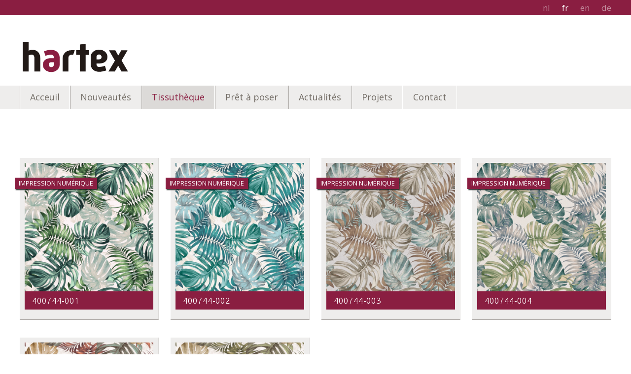

--- FILE ---
content_type: text/html; charset=UTF-8
request_url: https://www.hartex.be/fr/producten/1126
body_size: 7581
content:
<!doctype html><html lang="fr" class="no-js sticky-footer"><head> <meta charset="utf-8"> <meta http-equiv="X-UA-Compatible" content="IE=edge"> <title>Coloris - Hartex</title> <meta name="keywords" content=""> <meta name="description" content=""> <meta name="robots" content="index,follow,max-snippet:-1"> <meta name="viewport" content="width=device-width, initial-scale=1, minimal-ui"> <link rel="canonical" href="https://www.hartex.be/fr/producten/1126"> <link rel="stylesheet" href="https://shuttle-assets-new.s3.amazonaws.com/compiled/front-821b78f73f.css"> <link rel="stylesheet" href="https://shuttle-storage.s3.amazonaws.com/hartexbackup/system/themes/theme-484063316b.css"> <link rel="stylesheet" href="https://fonts.googleapis.com/css?family=Open+Sans:400,400italic,700,700italic,300,300italic,600,600italic&subset=latin"> <link rel="stylesheet" href="https://fonts.googleapis.com/css?family=Ubuntu:400,400italic,700,700italic,500,500italic,300,300italic&subset=latin"> <link rel="stylesheet" href="https://fonts.googleapis.com/css?family=Yanone+Kaffeesatz:400,400italic,700,700italic&subset=latin"> <link rel="stylesheet" href="https://fonts.googleapis.com/css?family=Poppins:400,400italic,700,700italic,300,300italic,500,500italic&subset=latin"> <script src="https://shuttle-assets-new.s3.amazonaws.com/assets/js/vendor/modernizr.min.js"></script> <script src="https://kit.fontawesome.com/f4fe980f49.js" crossorigin="anonymous"></script> <script src="https://kit.fontawesome.com/78bbb71bd9.js" crossorigin="anonymous"></script> <link rel="apple-touch-icon" sizes="x" href="https://shuttle-storage.s3.amazonaws.com/hartexbackup/system/favicon/apple-touch-icon.png?1539751579&v=2f55559c66"><link rel="icon" type="image/png" sizes="32x32" href="https://shuttle-storage.s3.amazonaws.com/hartexbackup/system/favicon/favicon-32x32.png?1539751579&v=2f55559c66"><link rel="icon" type="image/png" sizes="16x16" href="https://shuttle-storage.s3.amazonaws.com/hartexbackup/system/favicon/favicon-16x16.png?1539751579&v=2f55559c66"><link rel="manifest" href="https://shuttle-storage.s3.amazonaws.com/hartexbackup/system/favicon/site.webmanifest?1539751579&v=2f55559c66"><link rel="mask-icon" href="https://shuttle-storage.s3.amazonaws.com/hartexbackup/system/favicon/safari-pinned-tab.svg?1539751579&v=2f55559c66" color="#ffffff"><link rel="shortcut icon" href="https://shuttle-storage.s3.amazonaws.com/hartexbackup/system/favicon/favicon.ico?1539751579&v=2f55559c66"><meta name="msapplication-TileColor" content="#ffffff"><meta name="msapplication-config" content="https://shuttle-storage.s3.amazonaws.com/hartexbackup/system/favicon/browserconfig.xml?1539751579&v=2f55559c66"> <meta name="apple-mobile-web-app-title" content="Hartex"> <meta name="application-name" content="Hartex"> <meta property="og:type" content="website"> <meta property="og:url" content="https://www.hartex.be/fr/producten/1126"> <meta property="og:site_name" content="Hartex"> <meta property="twitter:card" content="summary_large_image"> <link rel="alternate" hreflang="nl" href="https://www.hartex.be/nl/stoffen/1126"> <link rel="alternate" hreflang="fr" href="https://www.hartex.be/fr/producten/1126"> <link rel="alternate" hreflang="en" href="https://www.hartex.be/en/stoffen/1126"> <link rel="alternate" hreflang="de" href="https://www.hartex.be/de/stoffen/1126"> <link rel="alternate" hreflang="x-default" href="https://www.hartex.be/nl/stoffen/1126"> </head><body> <script>
  (function(i,s,o,g,r,a,m){i['GoogleAnalyticsObject']=r;i[r]=i[r]||function(){
  (i[r].q=i[r].q||[]).push(arguments)},i[r].l=1*new Date();a=s.createElement(o),
  m=s.getElementsByTagName(o)[0];a.async=1;a.src=g;m.parentNode.insertBefore(a,m)
  })(window,document,'script','//www.google-analytics.com/analytics.js','ga');

  ga('create', 'UA-140253180-1', 'auto');
  ga('send', 'pageview');

</script> <!--[if lt IE 10]> <p class="BrowseHappy">You are using an <strong>outdated</strong> browser. Please <a href="http://browsehappy.com/">upgrade your browser</a> to improve your experience.</p> <![endif]--> <div class="Page" id="page-23-kleuren"><div class="Wrapper" id="wrapper"><section class="Header shuttle-Block " ><div class="shuttle-Widget shuttle-TemplateWidget custom-style-1" id="widget-18-8ac540229459be260ce0e93b9410dcd0"><div class="Grid-widgetInnerCell EntityTrigger-18" ><div class="Row Row--withGutter"><div class="shuttle-Widget" id="widget-21-13060b1618479e715dbbbf8fa20b85f9"><div class="Container "><div class="Grid-widgetInnerCell EntityTrigger-21" ><div class="Row"><a href="/fr" class=""><div class="shuttle-Element shuttle-Element--image EntityTrigger-20 Entity-20" alt="HartexLogoQ3+" title="" id="element-20" data-url="https://shuttle-storage.s3.amazonaws.com/hartexbackup/Essentials/HartexLogoQ3%2B.svg?1550566476&w=0&h=0" style="height:70px""><div class="FlexEmbed-object" data-asset-resize-id="20-a0824927fa16c91370c01fa054d6af3e" data-asset-id="1191" alt="HartexLogoQ3+" title="" role="img" style="background-image:url( https://shuttle-storage.s3.amazonaws.com/hartexbackup/Essentials/HartexLogoQ3%2B.svg?1550566476 );background-position:left center;background-repeat: no-repeat;background-size:contain;"></div></div></a></div><div class="Row"><ul class="shuttle-Element shuttle-Element--langNavigation Nav Nav--withGutter custom-style-language-navigation" id="element-256"><li class="Nav-item is-first"><a class="Nav-itemTarget custom-style-language-navigation-item" href="/nl/stoffen/1126">nl</a></li><li class="Nav-item"><a class="Nav-itemTarget custom-style-language-navigation-item custom-style-language-navigation-item-active" href="/fr/producten/1126">fr</a></li><li class="Nav-item"><a class="Nav-itemTarget custom-style-language-navigation-item" href="/en/stoffen/1126">en</a></li><li class="Nav-item"><a class="Nav-itemTarget custom-style-language-navigation-item" href="/de/stoffen/1126">de</a></li></ul></div></div></div></div></div><div class="Row"><div class="shuttle-Widget custom-style-2" id="widget-28-92ddfdf967c09b4401ec08d8be734c69"><div class="Grid-widgetInnerCell EntityTrigger-28" ><div class="Row"><div class="shuttle-Widget" id="widget-30-02a134ade61706388882dfad9563e781"><div class="Container "><div class="Grid-widgetInnerCell EntityTrigger-30" ><div class="Row"><style>@media (max-width: 767px) {	.Nav-27 { display: none; visibility: hidden; }	.Nav--responsive-27 { display: block; visibility: visible; }	}	#ToggleNav-a85d1ea47e:checked ~ .ToggleNav-label {	}</style><div class="NavWrapper Nav-27" id="element-27"><ul class="shuttle-Element shuttle-Element--navigation Nav custom-style-navigation"><li class="Nav-item"><a href="/fr" class="Nav-itemTarget EntityTrigger-27-0-0 custom-style-navigation-item" >Acceuil</a></li><li class="Nav-item"><a href="/fr/nieuwigheden" class="Nav-itemTarget EntityTrigger-27-0-1 custom-style-navigation-item" >Nouveautés</a></li><li class="Nav-item Drop"><a href="/fr/producten" class="Nav-itemTarget EntityTrigger-27-0-2 custom-style-navigation-item custom-style-navigation-item-active" >Tissuthèque</a><ul class="Nav Nav--stacked Drop-menu "><li class="Drop-menu-item"><a href="/fr/producten/jacquard" class="Drop-menu-itemTarget EntityTrigger-27-1-0" >Tissus Jacquard</a></li><li class="Drop-menu-item"><a href="/fr/producten/bedrukte-stoffen" class="Drop-menu-itemTarget EntityTrigger-27-1-1" >Tissus Imprimés</a></li><li class="Drop-menu-item"><a href="/fr/producten/couponprogramma" class="Drop-menu-itemTarget EntityTrigger-27-1-2" >Découpage</a></li></ul></li><li class="Nav-item Drop"><a href="/fr/kant-en-klaar" class="Nav-itemTarget EntityTrigger-27-0-3 custom-style-navigation-item" >Prêt à poser</a><ul class="Nav Nav--stacked Drop-menu "><li class="Drop-menu-item"><a href="/fr/kant-en-klaar/gordijnen" class="Drop-menu-itemTarget EntityTrigger-27-1-0" >Rideaux Prêt à Poser</a></li><li class="Drop-menu-item"><a href="/fr/kant-en-klaar/kussens" class="Drop-menu-itemTarget EntityTrigger-27-1-1" >Coussins</a></li><li class="Drop-menu-item"><a href="/fr/kant-en-klaar/tafelkleden" class="Drop-menu-itemTarget EntityTrigger-27-1-2" >Nappes</a></li></ul></li><li class="Nav-item Drop"><a href="/fr/nieuws" class="Nav-itemTarget EntityTrigger-27-0-4 custom-style-navigation-item" >Actualités</a></li><li class="Nav-item"><a href="/fr/projecten" class="Nav-itemTarget EntityTrigger-27-0-5 custom-style-navigation-item" >Projets</a></li><li class="Nav-item"><a href="/fr/contact" class="Nav-itemTarget EntityTrigger-27-0-6 custom-style-navigation-item" >Contact</a></li></ul></div><div class="NavWrapper NavWrapper--responsive Nav--responsive-27 " id="element-27"><input class="ToggleNav " id="ToggleNav-a85d1ea47e" type="checkbox" tabindex="-1" aria-hidden="true"><label class="ToggleNav-label custom-style-responsive-navigation-toggle-button" for="ToggleNav-a85d1ea47e" aria-hidden="true">Menu</label><ul class="shuttle-Element shuttle-Element--navigation Nav Nav--stacked custom-style-responsive-navigation-dropdown"><li class="Nav-item"><a href="/fr" class="Nav-itemTarget EntityTrigger-27-0-0 custom-style-responsive-navigation-button" >Acceuil</a></li><li class="Nav-item"><a href="/fr/nieuwigheden" class="Nav-itemTarget EntityTrigger-27-0-1 custom-style-responsive-navigation-button" >Nouveautés</a></li><li class="Nav-item Drop"><a href="/fr/producten" class="Nav-itemTarget EntityTrigger-27-0-2 custom-style-responsive-navigation-button custom-style-responsive-navigation-button-active" >Tissuthèque</a><ul class="Nav Nav--stacked Drop-menu "><li class="Drop-menu-item"><a href="/fr/producten/jacquard" class="Drop-menu-itemTarget EntityTrigger-27-1-0" >Tissus Jacquard</a></li><li class="Drop-menu-item"><a href="/fr/producten/bedrukte-stoffen" class="Drop-menu-itemTarget EntityTrigger-27-1-1" >Tissus Imprimés</a></li><li class="Drop-menu-item"><a href="/fr/producten/couponprogramma" class="Drop-menu-itemTarget EntityTrigger-27-1-2" >Découpage</a></li></ul></li><li class="Nav-item Drop"><a href="/fr/kant-en-klaar" class="Nav-itemTarget EntityTrigger-27-0-3 custom-style-responsive-navigation-button" >Prêt à poser</a><ul class="Nav Nav--stacked Drop-menu "><li class="Drop-menu-item"><a href="/fr/kant-en-klaar/gordijnen" class="Drop-menu-itemTarget EntityTrigger-27-1-0" >Rideaux Prêt à Poser</a></li><li class="Drop-menu-item"><a href="/fr/kant-en-klaar/kussens" class="Drop-menu-itemTarget EntityTrigger-27-1-1" >Coussins</a></li><li class="Drop-menu-item"><a href="/fr/kant-en-klaar/tafelkleden" class="Drop-menu-itemTarget EntityTrigger-27-1-2" >Nappes</a></li></ul></li><li class="Nav-item Drop"><a href="/fr/nieuws" class="Nav-itemTarget EntityTrigger-27-0-4 custom-style-responsive-navigation-button" >Actualités</a></li><li class="Nav-item"><a href="/fr/projecten" class="Nav-itemTarget EntityTrigger-27-0-5 custom-style-responsive-navigation-button" >Projets</a></li><li class="Nav-item"><a href="/fr/contact" class="Nav-itemTarget EntityTrigger-27-0-6 custom-style-responsive-navigation-button" >Contact</a></li></ul></div></div></div></div></div></div></div></div></div></div></div></section><section class="Main shuttle-Region " ><div class="Content shuttle-Block "><!-- Content-inner or Side-inner --><div class="Content-inner "><div class="shuttle-Widget shuttle-TemplateWidget custom-style-10" id="widget-3-1ad60306b3425a5971cc5206b86ad373"><div class="Grid-widgetInnerCell EntityTrigger-3" ><div class="Row"><div class="Row"><div class="shuttle-Widget custom-style-24" id="widget-4153-2e32bcd3d712666a5089e148a983cc14"><div class="Container "><div class="shuttle-Repeat-wrapGrid wrap-Grid" data-grid-cols="4"><div id="grid_51297c37d3" class="Grid Grid--withGutter Grid--withRowGutter-large"><div class="Grid-cell u-size1of4 is-first"><div class="Grid-widgetInnerCell EntityTrigger-4153" ><div class="Row"><div class="shuttle-Widget custom-style-25" id="widget-4155-26cc45d88682f5880754724fa0750a63"><a class="Grid-widgetInnerCell u-block EntityTrigger-4155" href="/fr/400744-001" data-action="1"><div class="Row"><div class="shuttle-Element shuttle-Element--image EntityTrigger-4157 Entity-4157" alt="400744_001" title="" id="element-4157" data-url="https://shuttle-storage.s3.amazonaws.com/hartexbackup/Producten/Digital%20Print%20Stoffen/400744_001.jpg?1635155834&w=1000&h=1000"><div class="FlexEmbed"><div class="FlexEmbed-ratio" style="padding-bottom:100%"><div class="FlexEmbed-content"><div class="FlexEmbed-object" data-asset-resize-id="4157-0-1e52ea76751215369cedf1916d72e252-468e4c13d931b3d9673bb1cea1394ab2" data-asset-id="4134" alt="400744_001" title="" role="img" style="background-image:url( https://shuttle-storage.s3.amazonaws.com/hartexbackup/system/resized/Producten/Digital%20Print%20Stoffen/400744_001_0x600.jpg?1635155834 );background-position:center center;background-repeat: no-repeat;background-size:cover;"></div></div></div></div></div></div><div class="Row"><div class="shuttle-Element shuttle-Element--text custom-style-26" id="element-4159">Impression Numérique</div></div><div class="Row"><div class="shuttle-Element shuttle-Element--text custom-style-20" id="element-4158">400744-001</div></div></a></div></div></div></div><div class="Grid-cell u-size1of4 "><div class="Grid-widgetInnerCell EntityTrigger-4153" ><div class="Row"><div class="shuttle-Widget custom-style-25" id="widget-4155-26cc45d88682f5880754724fa0750a63"><a class="Grid-widgetInnerCell u-block EntityTrigger-4155" href="/fr/400744-002" data-action="2"><div class="Row"><div class="shuttle-Element shuttle-Element--image EntityTrigger-4157 Entity-4157" alt="400744_002" title="" id="element-4157" data-url="https://shuttle-storage.s3.amazonaws.com/hartexbackup/Producten/Digital%20Print%20Stoffen/400744_002.jpg?1635155834&w=1000&h=1000"><div class="FlexEmbed"><div class="FlexEmbed-ratio" style="padding-bottom:100%"><div class="FlexEmbed-content"><div class="FlexEmbed-object" data-asset-resize-id="4157-1-1e52ea76751215369cedf1916d72e252-9c8c82256b872ecbbefa945da4f73819" data-asset-id="4132" alt="400744_002" title="" role="img" style="background-image:url( https://shuttle-storage.s3.amazonaws.com/hartexbackup/system/resized/Producten/Digital%20Print%20Stoffen/400744_002_0x600.jpg?1635155834 );background-position:center center;background-repeat: no-repeat;background-size:cover;"></div></div></div></div></div></div><div class="Row"><div class="shuttle-Element shuttle-Element--text custom-style-26" id="element-4159">Impression Numérique</div></div><div class="Row"><div class="shuttle-Element shuttle-Element--text custom-style-20" id="element-4158">400744-002</div></div></a></div></div></div></div><div class="Grid-cell u-size1of4 "><div class="Grid-widgetInnerCell EntityTrigger-4153" ><div class="Row"><div class="shuttle-Widget custom-style-25" id="widget-4155-26cc45d88682f5880754724fa0750a63"><a class="Grid-widgetInnerCell u-block EntityTrigger-4155" href="/fr/400744-003" data-action="3"><div class="Row"><div class="shuttle-Element shuttle-Element--image EntityTrigger-4157 Entity-4157" alt="400744_003" title="" id="element-4157" data-url="https://shuttle-storage.s3.amazonaws.com/hartexbackup/Producten/Digital%20Print%20Stoffen/400744_003.jpg?1635155834&w=1000&h=1000"><div class="FlexEmbed"><div class="FlexEmbed-ratio" style="padding-bottom:100%"><div class="FlexEmbed-content"><div class="FlexEmbed-object" data-asset-resize-id="4157-2-1e52ea76751215369cedf1916d72e252-d87b1c0524318a3cdb361618604dfc8a" data-asset-id="4130" alt="400744_003" title="" role="img" style="background-image:url( https://shuttle-storage.s3.amazonaws.com/hartexbackup/system/resized/Producten/Digital%20Print%20Stoffen/400744_003_0x600.jpg?1635155834 );background-position:center center;background-repeat: no-repeat;background-size:cover;"></div></div></div></div></div></div><div class="Row"><div class="shuttle-Element shuttle-Element--text custom-style-26" id="element-4159">Impression Numérique</div></div><div class="Row"><div class="shuttle-Element shuttle-Element--text custom-style-20" id="element-4158">400744-003</div></div></a></div></div></div></div><div class="Grid-cell u-size1of4 is-last"><div class="Grid-widgetInnerCell EntityTrigger-4153" ><div class="Row"><div class="shuttle-Widget custom-style-25" id="widget-4155-26cc45d88682f5880754724fa0750a63"><a class="Grid-widgetInnerCell u-block EntityTrigger-4155" href="/fr/400744-004" data-action="4"><div class="Row"><div class="shuttle-Element shuttle-Element--image EntityTrigger-4157 Entity-4157" alt="400744_004" title="" id="element-4157" data-url="https://shuttle-storage.s3.amazonaws.com/hartexbackup/Producten/Digital%20Print%20Stoffen/400744_004.jpg?1635155834&w=1000&h=1000"><div class="FlexEmbed"><div class="FlexEmbed-ratio" style="padding-bottom:100%"><div class="FlexEmbed-content"><div class="FlexEmbed-object" data-asset-resize-id="4157-3-1e52ea76751215369cedf1916d72e252-72a442639697a607502c0bee88609524" data-asset-id="4133" alt="400744_004" title="" role="img" style="background-image:url( https://shuttle-storage.s3.amazonaws.com/hartexbackup/system/resized/Producten/Digital%20Print%20Stoffen/400744_004_0x600.jpg?1635155834 );background-position:center center;background-repeat: no-repeat;background-size:cover;"></div></div></div></div></div></div><div class="Row"><div class="shuttle-Element shuttle-Element--text custom-style-26" id="element-4159">Impression Numérique</div></div><div class="Row"><div class="shuttle-Element shuttle-Element--text custom-style-20" id="element-4158">400744-004</div></div></a></div></div></div></div></div></div><div class="shuttle-Repeat-wrapGrid wrap-Grid" data-grid-cols="4"><div id="grid_51297c37d3" class="Grid Grid--withGutter Grid--withRowGutter-large"><div class="Grid-cell u-size1of4 is-first"><div class="Grid-widgetInnerCell EntityTrigger-4153" ><div class="Row"><div class="shuttle-Widget custom-style-25" id="widget-4155-26cc45d88682f5880754724fa0750a63"><a class="Grid-widgetInnerCell u-block EntityTrigger-4155" href="/fr/400744-005" data-action="5"><div class="Row"><div class="shuttle-Element shuttle-Element--image EntityTrigger-4157 Entity-4157" alt="400744_005" title="" id="element-4157" data-url="https://shuttle-storage.s3.amazonaws.com/hartexbackup/Producten/Digital%20Print%20Stoffen/400744_005.jpg?1635155834&w=1000&h=1000"><div class="FlexEmbed"><div class="FlexEmbed-ratio" style="padding-bottom:100%"><div class="FlexEmbed-content"><div class="FlexEmbed-object" data-asset-resize-id="4157-4-1e52ea76751215369cedf1916d72e252-d085ab8e0474aec1f26cc266c54f4a33" data-asset-id="4131" alt="400744_005" title="" role="img" style="background-image:url( https://shuttle-storage.s3.amazonaws.com/hartexbackup/system/resized/Producten/Digital%20Print%20Stoffen/400744_005_0x600.jpg?1635155834 );background-position:center center;background-repeat: no-repeat;background-size:cover;"></div></div></div></div></div></div><div class="Row"><div class="shuttle-Element shuttle-Element--text custom-style-26" id="element-4159">Impression Numérique</div></div><div class="Row"><div class="shuttle-Element shuttle-Element--text custom-style-20" id="element-4158">400744-005</div></div></a></div></div></div></div><div class="Grid-cell u-size1of4 "><div class="Grid-widgetInnerCell EntityTrigger-4153" ><div class="Row"><div class="shuttle-Widget custom-style-25" id="widget-4155-26cc45d88682f5880754724fa0750a63"><a class="Grid-widgetInnerCell u-block EntityTrigger-4155" href="/fr/400744-006" data-action="6"><div class="Row"><div class="shuttle-Element shuttle-Element--image EntityTrigger-4157 Entity-4157" alt="400744_006" title="" id="element-4157" data-url="https://shuttle-storage.s3.amazonaws.com/hartexbackup/Producten/Digital%20Print%20Stoffen/400744_006.jpg?1635155834&w=1000&h=1000"><div class="FlexEmbed"><div class="FlexEmbed-ratio" style="padding-bottom:100%"><div class="FlexEmbed-content"><div class="FlexEmbed-object" data-asset-resize-id="4157-5-1e52ea76751215369cedf1916d72e252-8f5c013ab90b3e589f5699dc8aa1894d" data-asset-id="4129" alt="400744_006" title="" role="img" style="background-image:url( https://shuttle-storage.s3.amazonaws.com/hartexbackup/system/resized/Producten/Digital%20Print%20Stoffen/400744_006_0x600.jpg?1635155834 );background-position:center center;background-repeat: no-repeat;background-size:cover;"></div></div></div></div></div></div><div class="Row"><div class="shuttle-Element shuttle-Element--text custom-style-26" id="element-4159">Impression Numérique</div></div><div class="Row"><div class="shuttle-Element shuttle-Element--text custom-style-20" id="element-4158">400744-006</div></div></a></div></div></div></div></div></div></div></div></div></div></div></div></div></div></section></div><section class="Footer shuttle-Block Footer--sticky " ><div class="shuttle-Widget shuttle-TemplateWidget custom-style-9" id="widget-71-c8f1b6aeb15f8857a24a52300a4b6523"><div class="Grid-widgetInnerCell EntityTrigger-71" ><div class="Row"><div class="shuttle-Widget" id="widget-75-6774f9b55cac60ef61540342b7a73ce8"><div class="Container "><div class="Grid-widgetInnerCell EntityTrigger-75" ><div class="Row"><div class="shuttle-Widget-wrapGrid wrap-Grid" data-grid-cols="3"><div id="grid_90c5231cf9" class="Grid Grid--withGutter Grid--withRowGutter-xlarge"><div class="Grid-cell u-size3of12"><div class="Grid-innerCell " data-grid-cell="3/12"><div class="shuttle-Element shuttle-Element--image EntityTrigger-73 Entity-73" alt="HartexLogoQ3-" title="" id="element-73" data-url="https://shuttle-storage.s3.amazonaws.com/hartexbackup/Essentials/HartexLogoQ3-.svg?1550566476&w=0&h=0" style="height:70px""><div class="FlexEmbed-object" data-asset-resize-id="73-82ee18e4bf3422a36b144b61eaee6566" data-asset-id="1190" alt="HartexLogoQ3-" title="" role="img" style="background-image:url( https://shuttle-storage.s3.amazonaws.com/hartexbackup/Essentials/HartexLogoQ3-.svg?1550566476 );background-position:left center;background-repeat: no-repeat;background-size:contain;"></div></div></div></div><div class="Grid-cell u-size5of12"><div class="Grid-innerCell " data-grid-cell="5/12"><div class="shuttle-Widget" id="widget-765-d0dc4e397108199b0d973400c69f376e"><div class="Row"><div class="Grid-widgetInnerCell EntityTrigger-765" ><div class="Row"><div class="shuttle-Element shuttle-Element--text custom-style-11" id="element-767">Hartex nv</div></div><div class="Row"><div class="shuttle-Element shuttle-Element--text custom-style-12" id="element-768">Pitantiestraat 138<br />8792 Desselgem<br />Belgique<br />+32 56 73 31 51</div></div><div class="Row"><div class="shuttle-Element shuttle-Element--text custom-style-13" id="element-770"><p><a href="mailto:info@hartex.be" target="_blank"><span class="custom-style-13">info@hartex.be</span></a></p><div data-extension-version="1.0.4" id="ConnectiveDocSignExtentionInstalled">&nbsp;</div></div></div></div></div></div></div></div><div class="Grid-cell u-size4of12"><div class="Grid-innerCell " data-grid-cell="4/12"><div class="Row Row--withGutter-xlarge"><style>@media (max-width: 767px) {	.Nav-628 { display: none; visibility: hidden; }	.Nav--responsive-628 { display: block; visibility: visible; }	}	#ToggleNav-7ee9db6b32:checked ~ .ToggleNav-label {	}</style><div class="NavWrapper Nav-628" id="element-628"></div><div class="NavWrapper NavWrapper--responsive Nav--responsive-628 " id="element-628"><input class="ToggleNav " id="ToggleNav-7ee9db6b32" type="checkbox" tabindex="-1" aria-hidden="true"><label class="ToggleNav-label custom-style-responsive-navigation-toggle-button" for="ToggleNav-7ee9db6b32" aria-hidden="true">Menu</label></div></div><div class="Row"><div class="shuttle-Element shuttle-Element--text custom-style-59" id="element-8747"><p>Website by <a href="https://www.cdesign.be" target="_blank"><span class="custom-style-60">CDeSign</span></a></p></div></div></div></div></div></div></div></div></div></div></div></div></div></section></div> <script src="https://shuttle-assets-new.s3.amazonaws.com/compiled/front-821b78f73f.js" data-cookieconsent="ignore" data-cookiecategory="essential"></script><!--IUB-COOKIE-BLOCK-SKIP-START--><script>
		Shuttle.FrontApp.prototype.processCaptchaElements = function() {
			var elements = this.options.elementData['formCaptchaElement'];
			if ($.isEmptyObject(elements)) return;

			var _this = this;
			var callback = 'initialize' + this.randomString(10);

			window[callback] = function() {
				if (typeof grecaptcha === 'undefined' || typeof grecaptcha.render === 'undefined') {
					setTimeout(window[callback], 1);
				} else {
		            _this.googleCaptchaLoaded = true;
		            for (var id in elements) {
		                _this.options.elementData['formCaptchaElement'][id].widget_id = grecaptcha.render('captcha-element-' + id, {
		                    sitekey: '6LdH-BwUAAAAAFD9M54QTXgB27W_3QeRVdiHLWBq',
		                    theme: elements[id].theme,
		                    size: elements[id].size,
		                    type: elements[id].type,
		                    callback: $.proxy(function(id) {
		                        $('[id="captcha-element-' + id + '"]').next().addClass('u-hidden');
		                    }, this, id)
		                });
		            }
				}
			};

			if (this.hasScript('googlecaptcha')) {
				if (this.googleCaptchaLoaded) {
					window[callback]();
				}
			}
			else {
				//dont use the onload query parameter to trigger the callback,
				//the captcha would only show the first time for the user
				//due to race conditions
				//the check in the callback itself will handle this
				this.loadScript('https://www.google.com/recaptcha/api.js?render=explicit', 'googlecaptcha', window[callback]);
			}
		};

		// Thank you Firefox
		var oldCss = $.css
		$.css = function () {
			var result = oldCss.apply($, arguments)

			if (result === 'url("about:invalid")') {
				return '';
			}

			return result
		}

		var oldShare = Shuttle.FrontApp.prototype.share;
		Shuttle.FrontApp.prototype.share = function(url, el, parameters, index, entityId) {
			if (parameters.type === 'whatsapp') {
				if (!url) url = window.location.href;
				window.location = 'whatsapp://send?text=' + encodeURIComponent(url);
			} else {
				oldShare.apply(this, arguments);
			}
		};

		Shuttle.FrontApp.prototype.loadGoogleMapsScript = function(onLoaded) {
			var _this = this;
			if (this.hasScript('googlemaps')) {
				if (this.googleMapsLoaded) {
					onLoaded();
				} else {
					setTimeout(function () {
						_this.loadGoogleMapsScript(onLoaded);
					}, 100);
				}
			}
			else {
				var callback = 'initialize' + this.randomString(10);
				window[callback] = function() {
					_this.googleMapsLoaded = true;
					onLoaded();
				};
				this.loadScript('https://maps.googleapis.com/maps/api/js?key=AIzaSyCN2lyvxkgej9dhXCFgSoUCUycKOhs_0Uw&libraries=places&callback=' + callback, 'googlemaps');
			}
		};

		Shuttle.FrontApp.prototype.initializeOnIntersect = function(elements, initialize) {
			var observer = null;
			var _this = this;

			if (!!window.IntersectionObserver) {
				observer = new IntersectionObserver(function (entries, observer) {
					entries.forEach(function (entry) {
						if (entry.isIntersecting) {
							_this.loadGoogleMapsScript(function () {
								initialize(entry.target);
							});
							observer.unobserve(entry.target);
						}
					});
				});
			}

			elements.each(function () {
				if (observer) {
					observer.observe(this);
				} else {
					_this.loadGoogleMapsScript(function () {
						initialize(this);
					});
				}
			});
		};

		Shuttle.FrontApp.prototype.processGoogleMaps = function() {
			this.processGoogleMapsElements();
			this.processGoogleAutocompletes();
		};

		// Lazy-load Google Maps
		let elementData = null;
		Shuttle.FrontApp.prototype.processGoogleMapsElements = function() {
			var _this = this;

			if (! elementData) {
				elementData = _this.options.elementData;
			}

			this.locationsToPost = [];
			this.googleMapsIds = [];
			var maps = $('.googleMapsElementMap:not(.is-initialized)');
			maps.each(function() {
				var $this = $(this);
				var id = $this.attr('data-id');
				_this.googleMapsIds.push(id);
			});

			this.initializeOnIntersect(maps, function (element) {
				if ($(element).hasClass('is-initialized')) {
					return
				}

				$(element).addClass('is-initialized');
				var id = $(element).attr('data-id');
				var data = elementData['googleMapsElement'][id];
				_this.initializeGoogleMaps(id, data);
			});
		};

		// Lazy-load Google Autocomplete
		Shuttle.FrontApp.prototype.processGoogleAutocompletes = function() {
			this.initializeOnIntersect($('input[type=text].google-autocomplete:not(.is-initialized)'), function (element) {
				if ($(element).hasClass('is-initialized')) {
					return
				}

				var $this = $(element);
				$this.addClass('is-initialized');

				var options = {};
				var country = $this.attr('data-country');
				if (country && country !== 'all') {
					options.componentRestrictions = {country: country};
				}

				// bind the autocomplete to the element, so we allow frontenders to manipulate the behaviour
				// for instance: on publibox, we needed to autosubmit the form, so now the frontender can do something like
				// var autocomplete = $('someinput').data('google-autocomplete');
				// autocomplete.addListener('place_changed', function(){ ...submit the form... });
				$this.data('google-autocomplete', new google.maps.places.Autocomplete(element, options));
			});
		};

		Shuttle.FrontApp.prototype.processAssetResizes = function(context) {
			var _this = this;
			if ( ! context) context = 'body';

			if (typeof this.options.elementData['assetResize'] === 'undefined') return [];
			var resizeData = this.options.elementData['assetResize'];
			var result = [];

			$(context).find('[data-asset-resize-id]').each(function() {
				var $this = $(this);
				var id = $this.attr('data-asset-resize-id');
				$this.removeAttr('data-asset-resize-id');
				var data = null;

				if (typeof resizeData[id] === 'undefined') {
					// try to find resizeOptions of other elements in parent widgets
					// needed for things like infinite scroll
					var parentWidget = $this.closest('.shuttle-Widget');
					while (parentWidget.length > 0) {
						var otherImages = parentWidget.find('[data-asset-resize-id]:not([data-asset-resize-id="' + id + '"])');
						if (otherImages.length > 0 && typeof resizeData[otherImages.attr('data-asset-resize-id')] !== 'undefined') {
							data = $.extend(true, {}, resizeData[otherImages.attr('data-asset-resize-id')]);
							data.assetId = $this.attr('data-asset-id');
							break;
						}
						else {
							otherImages = parentWidget.find('[data-asset-resized-id]');
							if (otherImages.length > 0 && typeof resizeData[otherImages.attr('data-asset-resized-id')] !== 'undefined') {
								data = $.extend(true, {}, resizeData[otherImages.attr('data-asset-resized-id')]);
								data.assetId = $this.attr('data-asset-id');
								break;
							}
						}
						parentWidget = parentWidget.parent().closest('.shuttle-Widget');
					}
				}
				else {
					data = resizeData[id];
				}

				$this.attr('data-asset-resized-id', id);
				if (!data) return;
				if (!data.assetId) return;
				var hash = data.assetId + '-' + JSON.stringify(data.resizeOptions);

				var background = false;
				if (this.tagName === 'IMG') {
					var src = $this.attr('src');

					//if the src is undefined, we are lazy loading the image
					if(src === undefined){
						src = $this.attr('data-src');
					}

					if (src.indexOf('blank.gif') >= 0) {
						background = true;
					}
				}
				else {
					background = true;
				}

				if (background) {

					//check lazy first, because this has less browser inconsistencies
					if($(this).attr('data-bg')){
						return;
					} else {
						var backgroundImage = $this.css('background-image');
						//make sure url?some=query&para=meters#some-anchor-link still get resized
						//so we always drop the anchor part when comparing
						//the expression needs to be greedy
						var location = window.location.href.replace(/(.*?)(#.*)?$/, '$1');

						if (backgroundImage && backgroundImage != 'none' && backgroundImage != 'url(' + location + ')' && backgroundImage != 'url("' + location + '")' && backgroundImage != 'url("")') return;
					}
				}
				else {
					if ($this.attr('src') || $this.attr('data-src')) return;
				}

				if (typeof _this.assetResizes[hash] === 'undefined') {
					_this.assetResizes[hash] = {
						asset_id: data.assetId,
						resize_options: data.resizeOptions,
						elements: [],
						url: '',
						loading: false
					}
				}
				else if (_this.assetResizes[hash].url) {
					if (background) {
						$this.css('background-image', 'url(' + _this.assetResizes[hash].url + ')');
					}
					else {
						$this.attr('src', _this.assetResizes[hash].url);
					}
					return;
				}

				for (var i = 0; i < _this.assetResizes[hash].elements.length; i++) {
					if (_this.assetResizes[hash].elements[i].element == this) {
						return;
					}
				}

				_this.assetResizes[hash].elements.push({
					element: this,
					background: background
				});

				result.push(this);
			});

			for (var hash in this.assetResizes) {
				if (_this.assetResizes[hash].url) continue;
				if (_this.assetResizes[hash].loading) continue;
				_this.assetResizes[hash].loading = true;

				this.resizeAsset(this.assetResizes[hash].asset_id, this.assetResizes[hash].resize_options, $.proxy(function(hash, url) {
					_this.assetResizes[hash].url = url;
					var elements = _this.assetResizes[hash].elements;
					for (var i = 0; i < elements.length; i++) {

						var element = elements[i];

						if (element.background) {
							$(element.element).css('background-image', 'url(' + url + ')');
						}
						else {
							$(element.element).attr('src', url);
						}

						if($(element.element).hasClass('lazy-hidden')){
							$(element.element).toggleClass('lazy-hidden lazy-loaded');
						}
					}
				}, this, hash));
			}

			return result;
		};

		Shuttle.init({
			resizeAssetUrl: 'https://www.hartex.be/entities/assets/:id/resize',
			googleMapsLocationUrl: 'https://www.hartex.be/entities/google-maps-location',
			assetBaseUrl: 'https://shuttle-assets-new.s3.amazonaws.com/',
			sessionToken: 'NSC389McD4AXLR9ILOrXINCgzDgKc3YtMUVGQrZG',
			lang: {
				labels: {
					required_field: "Ce champ est obligatoire.",
					email_field: "Veuillez utiliser un email valide",
					number_field: "Veuillez utiliser un nombre valide",
					min_field: "Cette valeur ne doit pas \u00eatre inf\u00e9rieure \u00e0 %s.",
					max_field: "Cette valeur ne doit pas exc\u00e9der %s.",
					range: "Cette valeur doit \u00eatre comprise entre %s et %s."
				}
			},
			elementData: {"assetResize":{"20-a0824927fa16c91370c01fa054d6af3e":{"assetId":"1191","resizeOptions":{"width":2760}},"4157-0-1e52ea76751215369cedf1916d72e252-468e4c13d931b3d9673bb1cea1394ab2":{"assetId":"4134","resizeOptions":{"height":"600"}},"4157-1-1e52ea76751215369cedf1916d72e252-9c8c82256b872ecbbefa945da4f73819":{"assetId":"4132","resizeOptions":{"height":"600"}},"4157-2-1e52ea76751215369cedf1916d72e252-d87b1c0524318a3cdb361618604dfc8a":{"assetId":"4130","resizeOptions":{"height":"600"}},"4157-3-1e52ea76751215369cedf1916d72e252-72a442639697a607502c0bee88609524":{"assetId":"4133","resizeOptions":{"height":"600"}},"4157-4-1e52ea76751215369cedf1916d72e252-d085ab8e0474aec1f26cc266c54f4a33":{"assetId":"4131","resizeOptions":{"height":"600"}},"4157-5-1e52ea76751215369cedf1916d72e252-8f5c013ab90b3e589f5699dc8aa1894d":{"assetId":"4129","resizeOptions":{"height":"600"}},"73-82ee18e4bf3422a36b144b61eaee6566":{"assetId":"1190","resizeOptions":{"width":649}}},"entityAction":{"20":[{"trigger":"click","action":"link","parameters":{"link":"page:10"},"enabled":"1","is_ajax":false}],"4155":[{"trigger":"click","action":"link","parameters":{"link":"/fr/segment29-0-47}"},"enabled":"1","is_ajax":false}]},"actionData":{"1":{"29-0-47":"400744-001"},"2":{"29-0-47":"400744-002"},"3":{"29-0-47":"400744-003"},"4":{"29-0-47":"400744-004"},"5":{"29-0-47":"400744-005"},"6":{"29-0-47":"400744-006"}}}
		});

		Shuttle.mergeWordFilesHandler = function (params) {
			window.location.href = window.location.origin + '/download-requests/' + params.response;
		};

		Shuttle.mergeTextFilesHandler = function (params) {
			window.location.href = window.location.origin + '/download-requests/' + params.response;
		};

		// Fix SharpSpring forms
		$('form').each(function () {
			if (this.onsubmit) {
				var onsubmit = this.onsubmit;
				this.onsubmit = null;

				$(this).submit(function (event) {
					onsubmit.call(this, event);
				});
			}
		});

	</script><!--IUB-COOKIE-BLOCK-SKIP-END--> <script>
        var google_tag_params = {
                    };
    </script> </body></html>

--- FILE ---
content_type: text/css
request_url: https://shuttle-storage.s3.amazonaws.com/hartexbackup/system/themes/theme-484063316b.css
body_size: 17520
content:
.custom-style-form-success-message{border-width:1px;border-style:solid;border-radius:3px;border-color:#489843;color:#489843;background-color:rgba(72,152,67,.2);padding-top:8px;padding-bottom:8px;padding-left:16px;padding-right:16px;background-repeat:no-repeat}.custom-style-form-error-message{border-width:1px;border-style:solid;border-radius:3px;border-color:#d44422;color:#d44422;background-color:rgba(212,68,34,.2);padding-top:8px;padding-bottom:8px;padding-left:16px;padding-right:16px;background-repeat:no-repeat}.custom-style-body,body{font-family:"Open Sans";color:#726c65;font-size:16px;line-height:1.5;font-weight:300;background-repeat:no-repeat}.custom-style-h1{margin-bottom:24px;font-size:30px;line-height:1.2;background-repeat:no-repeat}.custom-style-h2{margin-bottom:24px;font-size:24px;line-height:1.2;background-repeat:no-repeat}.custom-style-h3{margin-bottom:24px;font-size:20px;line-height:1.2;background-repeat:no-repeat}.custom-style-text{margin-bottom:10px;font-family:"Open Sans";font-weight:300;background-repeat:no-repeat}.custom-style-link,a{color:#8a1e41;font-weight:400;background-repeat:no-repeat}.custom-style-link:hover,.custom-style-link-hover,a:hover{color:#000}.custom-style-link:active,.custom-style-link-active,a:active{color:#8a1e41}.custom-style-link:focus,.custom-style-link-focus,a:focus{color:#8a1e41}.custom-style-button{border-width:1px;border-style:solid;border-radius:3px;background-color:#fff;padding-top:8px;padding-bottom:8px;padding-left:16px;padding-right:16px;font-size:16px;text-align:center;background-repeat:no-repeat}.custom-style-button:hover,.custom-style-button-hover{border-color:#726c65;background-color:#726c65;color:#fff}.custom-style-form-text-field{border-width:1px;border-style:solid;border-color:#dcdad8;border-radius:3px;background-color:#fff;color:#726c65;padding-top:8px;padding-bottom:8px;padding-left:12px;padding-right:12px;background-repeat:no-repeat}.custom-style-form-text-field:focus,.custom-style-form-text-field-focus{border-color:#a7a39f}.custom-style-form-list-field{border-width:1px;border-style:solid;border-color:#dcdad8;border-radius:3px;background-color:#fff;color:#726c65;padding-top:8px;padding-bottom:8px;padding-left:12px;padding-right:30px;background-repeat:no-repeat}.custom-style-form-list-field:focus,.custom-style-form-list-field-focus{border-color:#a7a39f}.custom-style-form-button{border-width:1px;border-style:solid;border-radius:3px;background-color:#fff;padding-top:8px;padding-bottom:8px;padding-left:16px;padding-right:16px;font-size:16px;text-align:center;background-repeat:no-repeat}.custom-style-form-button:hover,.custom-style-form-button-hover{border-color:#726c65;background-color:#726c65;color:#fff}.custom-style-navigation-item{color:#726c65;padding-left:20px;padding-right:20px;padding-top:10px;padding-bottom:10px;border-right-width:1px;border-right-style:solid;border-right-color:#fff;font-family:"Open Sans";font-size:18px;font-weight:400;border-left-width:1px;border-left-color:#a7a39f;border-left-style:solid;background-repeat:no-repeat}.custom-style-navigation-item:hover,.custom-style-navigation-item-hover{color:#8a1e41;background-color:#dcdad8}.custom-style-navigation-item:active,.custom-style-navigation-item-active{color:#8a1e41;background-color:#dcdad8}.custom-style-navigation-item:focus,.custom-style-navigation-item-focus{color:#221a17}.custom-style-responsive-navigation-toggle-button:hover,.custom-style-responsive-navigation-toggle-button-hover{color:#8a1e41}.custom-style-responsive-navigation-dropdown:hover,.custom-style-responsive-navigation-dropdown-hover{color:#8a1e41}.custom-style-language-navigation{position:absolute;top:-78px;right:0;font-weight:600;font-size:18px;background-repeat:no-repeat}.custom-style-language-navigation-item{color:rgba(255,255,255,.5);font-family:"Open Sans";font-size:17px;font-weight:400;background-repeat:no-repeat}.custom-style-language-navigation-item:hover,.custom-style-language-navigation-item-hover{color:#000}.custom-style-language-navigation-item:active,.custom-style-language-navigation-item-active{color:#fff}.custom-style-pagination-link{border-width:1px;border-style:solid;border-color:#dcdad8;padding:;padding-top:5px;padding-bottom:5px;padding-left:8px;padding-right:8px;width:36px;height:36px;text-align:center;background-repeat:no-repeat}.custom-style-pagination-link:hover,.custom-style-pagination-link-hover{border-color:#726c65;background-color:#eeedec;color:#726c65}.custom-style-pagination-link:active,.custom-style-pagination-link-active{background-color:#8a1e41;color:#fff}.custom-style-pagination-link-active:active,.custom-style-pagination-link-active-active{padding:5px;border-width:1px;border-color:#8a1e41;border-style:solid;background-color:#eeedec}.custom-style-cookie-bar{position:fixed;bottom:0;left:0;right:0;height:55px;z-index:999999;padding-top:13px;padding-bottom:13px;padding-left:20px;padding-right:20px;background-color:#000;color:#fff;background-repeat:no-repeat}.custom-style-cookie-bar-button{border-radius:5px;line-height:30px;padding-left:20px;padding-right:20px;color:#000;background-color:#fff;background-repeat:no-repeat}.custom-style-1{padding-bottom:0;padding-top:50px;border-top-color:#8a1e41;border-top-width:30px;border-top-style:solid;background-repeat:no-repeat}.custom-style-2{background-color:#eeedec;padding-top:;padding-bottom:;background-repeat:no-repeat}.custom-style-3{font-family:"Ubuntu";font-size:32px;color:#8a1e41;font-weight:500;background-repeat:no-repeat}.custom-style-4{font-family:"Ubuntu";font-size:16px;text-transform:uppercase;color:#726c65;margin-bottom:10px;margin-left:;font-weight:700;background-repeat:no-repeat}.custom-style-5{padding:30px;border-width:1px;border-style:solid;border-color:#8a1e41;background-color:#eeedec;border-bottom-width:5px;border-bottom-style:solid;border-bottom-color:#8a1e41;height:100%;background-repeat:no-repeat}.custom-style-6{font-family:"Ubuntu";font-size:36px;color:#8a1e41;text-align:center;margin-bottom:;font-weight:500;background-repeat:no-repeat}.custom-style-7{font-family:"Ubuntu";font-size:20px;color:#fff;padding-left:10px;text-transform:uppercase;border-bottom-width:3px;border-bottom-style:solid;border-bottom-color:#8a1e41;padding-bottom:3px;margin-bottom:10px;line-height:1.2;background-color:rgba(0,0,0,.5);padding-right:10px;padding-top:5px;font-weight:300;background-repeat:no-repeat}.custom-style-7:hover,.custom-style-7-hover{text-transform:uppercase}.custom-style-8{font-family:"Open Sans";font-size:14px;color:#dcdad8;font-weight:300;margin-left:10px;background-repeat:no-repeat}.custom-style-9{background-color:#221a17;border-top-width:30px;border-top-style:solid;border-top-color:#8a1e41;padding-top:30px;padding-bottom:30px;background-repeat:no-repeat}.custom-style-10{margin-bottom:50px;margin-top:;background-repeat:no-repeat}.custom-style-11{font-family:"Ubuntu";text-transform:uppercase;font-size:18px;color:#dcdad8;font-weight:500;background-repeat:no-repeat}.custom-style-12{font-family:"Open Sans";font-size:15px;color:#fff;font-weight:400;background-repeat:no-repeat}.custom-style-13{font-family:"Open Sans";font-size:16px;color:#dcdad8;font-weight:400;background-repeat:no-repeat}.custom-style-13:hover,.custom-style-13-hover{color:#8a1e41}.custom-style-13:active,.custom-style-13-active{color:#8a1e41}.custom-style-13:focus,.custom-style-13-focus{color:#8a1e41}.custom-style-14{background-color:#dcdad8;background-repeat:no-repeat}.custom-style-15{font-family:"Open Sans";font-size:30px;color:#8a1e41;font-weight:300;background-repeat:no-repeat}.custom-style-16{font-family:"Open Sans";text-transform:uppercase;color:#726c65;font-size:18px;font-weight:700;background-repeat:no-repeat}.custom-style-17{font-family:"Open Sans";font-size:18px;color:#726c65;font-weight:300;background-repeat:no-repeat}.custom-style-18{background-color:#8a1e41;background-repeat:no-repeat}.custom-style-19{padding:30px;border-width:1px;border-style:solid;border-color:#8a1e41;border-bottom-width:5px;border-bottom-style:solid;border-bottom-color:#8a1e41;background-repeat:no-repeat}.custom-style-20{padding:;font-family:"Ubuntu";color:#fff;font-size:17px;background-color:#8a1e41;padding-top:6px;padding-bottom:6px;padding-left:15px;padding-right:15px;font-weight:300;background-repeat:no-repeat}.custom-style-21{padding:15px;background-color:#eeedec;font-family:"Open Sans";font-size:16px;font-weight:300;background-repeat:no-repeat}.custom-style-22{padding:;background-color:rgba(0,0,0,.5);font-family:"Ubuntu";color:#fff;position:absolute;right:0;width:450px;top:;bottom:100px;text-align:left;font-size:21px;padding-left:20px;padding-right:20px;padding-top:10px;padding-bottom:10px;font-weight:300;background-repeat:no-repeat}.custom-style-23{padding:;font-family:"Ubuntu";color:#fff;font-size:25px;background-color:#221a17;padding-top:11px;padding-bottom:10px;padding-left:15px;padding-right:15px;height:60px;font-weight:300;background-repeat:no-repeat}.custom-style-24{margin-top:100px;margin-bottom:100px;background-repeat:no-repeat}.custom-style-25{padding:;background-color:#eeedec;border-right-width:1px;border-right-color:#dcdad8;border-right-style:solid;border-bottom-width:1px;border-bottom-color:#a7a39f;border-bottom-style:solid;padding-top:10px;padding-left:10px;padding-right:10px;padding-bottom:20px;background-repeat:no-repeat}.custom-style-26{background-color:#8a1e41;font-family:"Open Sans";color:#fff;font-size:13px;text-transform:uppercase;padding-left:8px;padding-right:8px;padding-top:2px;padding-bottom:2px;position:absolute;left:-10px;top:40px;font-weight:400;background-repeat:no-repeat}.custom-style-26{box-shadow:2px 2px 2px #222}.custom-style-27{border-radius:50px;border-width:6px;border-style:solid;border-color:#fff;background-color:#8a1e41;width:100px;height:100px;font-family:"Yanone Kaffeesatz";color:#fff;text-align:center;padding-top:24px;font-size:30px;text-transform:uppercase;position:absolute;top:20px;right:20px;background-repeat:no-repeat}.custom-style-27{box-shadow:5px 4px 4px #222}.custom-style-28{border-color:#221a17;border-width:12px;border-style:solid;background-repeat:no-repeat}.custom-style-29{border-color:#dcdad8;border-width:5px;border-style:solid;border-radius:100%;background-repeat:no-repeat}.custom-style-30{border-color:#8a1e41;border-width:3px;border-style:solid;border-radius:100%;background-repeat:no-repeat}.custom-style-31{border-color:#8a1e41;border-width:3px;border-style:solid;border-radius:100%;background-color:#000;background-repeat:no-repeat}.custom-style-32{font-family:"Ubuntu";font-size:30px;color:#221a17;background-color:transparent;text-align:center;margin-top:70px;padding-bottom:5px;padding-top:5px;border-bottom-color:#a7a39f;border-bottom-width:2px;border-bottom-style:dotted;border-top-width:2px;border-top-style:dotted;border-top-color:#a7a39f;font-weight:300;background-repeat:no-repeat}.custom-style-33{padding:20px;border-radius:;background-color:#eeedec;border-right-color:#dcdad8;border-right-width:1px;border-right-style:solid;border-bottom-color:#a7a39f;border-bottom-width:1px;border-bottom-style:solid;background-repeat:no-repeat}.custom-style-34{padding-top:50px;padding-bottom:70px;margin-top:60px;margin-bottom:;background-repeat:repeat;background-size:10px 10px;background-image:url(https://dpyxfisjd0mft.cloudfront.net/hartexbackup/Essentials/HartexFond.svg?1537802185)}.custom-style-35{border-width:2px;border-radius:100%;border-color:#fff;border-style:solid;width:30px;height:30px;background-image:url(https://dpyxfisjd0mft.cloudfront.net/hartexbackup/Pictos/info-.svg?1538138757);text-align:right;left:15px;top:15px;position:absolute;right:;background-color:rgba(0,0,0,.3);background-repeat:no-repeat}.custom-style-35:hover,.custom-style-35-hover{border-color:#8a1e41;background-image:url(https://dpyxfisjd0mft.cloudfront.net/hartexbackup/Pictos/info.svg?1538138758)}.custom-style-36{margin-bottom:10px;font-family:"Open Sans";font-size:14px;line-height:19px;font-weight:600;background-repeat:no-repeat}.custom-style-37{margin-bottom:10px;font-family:"Open Sans";font-size:15px;line-height:19px;font-weight:300;background-repeat:no-repeat}.custom-style-38{padding:0;border-left-width:1px;border-right-width:1px;border-top-color:#8a1e41;border-top-width:1px;border-top-style:solid;border-left-color:#8a1e41;border-right-color:#8a1e41;border-left-style:solid;border-right-style:solid;border-bottom-width:5px;border-bottom-style:solid;border-bottom-color:#8a1e41;width:100%;background-repeat:no-repeat}.custom-style-39{font-family:"Open Sans";font-size:12px;color:#fff;font-weight:400;padding-left:10px;border-left-color:#8a1e41;border-left-width:1px;border-left-style:solid;background-repeat:no-repeat}.custom-style-39:hover,.custom-style-39-hover{color:#8a1e41}.custom-style-39:active,.custom-style-39-active{color:#8a1e41}.custom-style-39:focus,.custom-style-39-focus{color:#fff}.custom-style-40{margin-bottom:10px;font-family:"Open Sans";font-size:18px;font-weight:600;background-repeat:no-repeat}.custom-style-41{margin-bottom:10px;font-family:"Open Sans";padding-left:20px;font-weight:300;background-repeat:no-repeat}.custom-style-42{margin-bottom:10px;font-family:"Open Sans";font-weight:300;text-align:center;background-repeat:no-repeat}.custom-style-43{font-family:"Open Sans";font-size:17px;line-height:1.4;margin-bottom:;font-weight:300;background-repeat:no-repeat}.custom-style-44{font-family:"Open Sans";font-size:18px;line-height:1.2;margin-bottom:;color:#221a17;font-weight:700;background-repeat:no-repeat}.custom-style-45{margin-bottom:10px;font-family:"Open Sans";font-weight:300;margin-left:20px;background-repeat:no-repeat}.custom-style-46>.Grid-widgetInnerCell>.Row>.wrap-Grid>.Grid{display:-webkit-flex;display:-ms-flexbox;display:flex}.custom-style-46>.Grid-widgetInnerCell>.Row>.wrap-Grid>.Grid>.Grid-cell>.Grid-innerCell,.custom-style-46>.Grid-widgetInnerCell>.Row>.wrap-Grid>.Grid>.Grid-cell>.Grid-innerCell>.shuttle-Element--text{height:100%}@media (max-width:750px){.custom-style-46>.Grid-widgetInnerCell>.Row>.wrap-Grid>.Grid{display:block}}.custom-style-47{height:100%;background-repeat:no-repeat}.custom-style-48{padding:10px;background-color:#fff;background-repeat:no-repeat}.custom-style-49{padding:10px;background-color:#eeedec;background-repeat:no-repeat}.custom-style-50{padding:10px;background-color:#8a1e41;background-repeat:no-repeat}.custom-style-51{margin-bottom:10px;font-family:"Open Sans";font-size:16px;line-height:19px;color:#fff;font-weight:300;background-repeat:no-repeat}.custom-style-52{margin-bottom:10px;font-family:"Open Sans";font-weight:300;text-align:center;background-repeat:no-repeat}.custom-style-53{font-family:"Open Sans";font-size:30px;color:#726c65;text-align:center;font-weight:300;margin-bottom:30px;background-repeat:no-repeat}.custom-style-54{position:relative;bottom:;text-align:center;margin-top:300px;top:;background-repeat:no-repeat}.custom-style-55{font-family:"Open Sans";font-weight:300;font-size:25px;text-align:center;background-repeat:no-repeat}.custom-style-56{margin-left:50px;margin-right:50px;margin-bottom:100px;background-repeat:no-repeat}.custom-style-57{margin-bottom:10px;font-family:"Open Sans";font-size:15px;color:#fff;line-height:19px;font-weight:400;background-repeat:no-repeat}.custom-style-58{cursor:-webkit-zoom-in!important;cursor:zoom-in!important}.custom-style-59{font-family:"Poppins";color:#a7a39f;font-size:12px;text-align:left;font-weight:300;background-repeat:no-repeat}.custom-style-60{font-family:"Poppins";color:#a7a39f;font-size:12px;text-align:right;font-weight:500;background-repeat:no-repeat}.custom-style-60:hover,.custom-style-60-hover{color:#fff}.custom-style-60:active,.custom-style-60-active{color:#fff}.custom-style-60:focus,.custom-style-60-focus{color:#fff}.color-1{color:#489843}.color-1-back{background-color:#489843}.color-2{color:rgba(72,152,67,.2)}.color-2-back{background-color:rgba(72,152,67,.2)}.color-3{color:#d44422}.color-3-back{background-color:#d44422}.color-4{color:rgba(212,68,34,.2)}.color-4-back{background-color:rgba(212,68,34,.2)}.color-5{color:#000}.color-5-back{background-color:#000}.color-6{color:#fff}.color-6-back{background-color:#fff}.color-7{color:#726c65}.color-7-back{background-color:#726c65}.color-8{color:#a7a39f}.color-8-back{background-color:#a7a39f}.color-9{color:#dcdad8}.color-9-back{background-color:#dcdad8}.color-14{color:#eeedec}.color-14-back{background-color:#eeedec}.color-10{color:#268cce}.color-10-back{background-color:#268cce}.color-11{color:#359fe3}.color-11-back{background-color:#359fe3}.color-12{color:#8a1e41}.color-12-back{background-color:#8a1e41}.color-13{color:#221a17}.color-13-back{background-color:#221a17}.color-15{color:rgba(0,0,0,.5)}.color-15-back{background-color:rgba(0,0,0,.5)}.color-17{color:rgba(0,0,0,.3)}.color-17-back{background-color:rgba(0,0,0,.3)}.color-16{color:rgba(255,255,255,.5)}.color-16-back{background-color:rgba(255,255,255,.5)}.Container{max-width:1200px}@media (max-width:1199px){.Container{padding-right:20px;padding-left:20px}}@media (max-width:767px){.Content--left,.Content--middle,.Content--right,.Side--left,.Side--right{width:100%!important;float:none!important}.Content--left{margin-right:0!important}.Content--middle{margin-right:0!important;margin-left:0!important}.Content--right{margin-left:0!important}}@media (min-width:1200px){.u-lg-hidden{display:none!important}}@media (min-width:768px) and (max-width:1199px){.u-md-hidden{display:none!important}}@media (max-width:767px){.u-sm-hidden{display:none!important}}